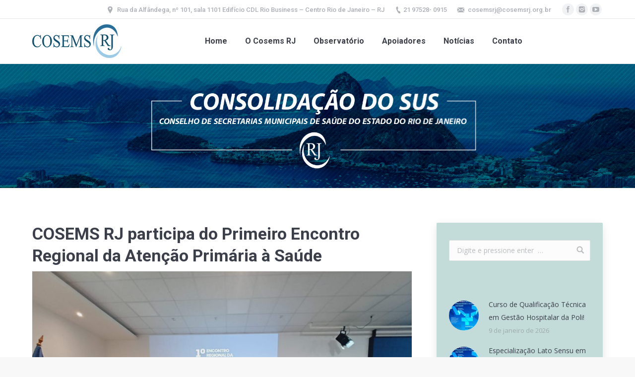

--- FILE ---
content_type: text/html; charset=UTF-8
request_url: http://www.cosemsrj.org.br/cosems-rj-participa-do-primeiro-encontro-regional-da-atencao-primaria-a-saude/
body_size: 70984
content:
<!DOCTYPE html>
<!--[if lt IE 10 ]>
<html lang="pt-BR" class="old-ie no-js">
<![endif]-->
<!--[if !(IE 6) | !(IE 7) | !(IE 8)  ]><!-->
<html lang="pt-BR" class="no-js">
<!--<![endif]-->
<head>
	<meta charset="UTF-8" />
		<meta name="viewport" content="width=device-width, initial-scale=1, maximum-scale=1">
		<link rel="profile" href="http://gmpg.org/xfn/11" />
	<link rel="pingback" href="http://www.cosemsrj.org.br/xmlrpc.php" />
	<title>COSEMS RJ participa do Primeiro Encontro Regional da Atenção Primária à Saúde &#8211; Cosems RJ</title>
<script type="text/javascript">
function createCookie(a,d,b){if(b){var c=new Date;c.setTime(c.getTime()+864E5*b);b="; expires="+c.toGMTString()}else b="";document.cookie=a+"="+d+b+"; path=/"}function readCookie(a){a+="=";for(var d=document.cookie.split(";"),b=0;b<d.length;b++){for(var c=d[b];" "==c.charAt(0);)c=c.substring(1,c.length);if(0==c.indexOf(a))return c.substring(a.length,c.length)}return null}function eraseCookie(a){createCookie(a,"",-1)}
function areCookiesEnabled(){var a=!1;createCookie("testing","Hello",1);null!=readCookie("testing")&&(a=!0,eraseCookie("testing"));return a}(function(a){var d=readCookie("devicePixelRatio"),b=void 0===a.devicePixelRatio?1:a.devicePixelRatio;areCookiesEnabled()&&null==d&&(createCookie("devicePixelRatio",b,7),1!=b&&a.location.reload(!0))})(window);
</script><link rel='dns-prefetch' href='//fonts.googleapis.com' />
<link rel='dns-prefetch' href='//s.w.org' />
<link rel="alternate" type="application/rss+xml" title="Feed para Cosems RJ &raquo;" href="http://www.cosemsrj.org.br/feed/" />
<link rel="alternate" type="application/rss+xml" title="Feed de comentários para Cosems RJ &raquo;" href="http://www.cosemsrj.org.br/comments/feed/" />
<link rel="alternate" type="application/rss+xml" title="Feed de comentários para Cosems RJ &raquo; COSEMS RJ participa do Primeiro Encontro Regional da Atenção Primária à Saúde" href="http://www.cosemsrj.org.br/cosems-rj-participa-do-primeiro-encontro-regional-da-atencao-primaria-a-saude/feed/" />
		<script type="text/javascript">
			window._wpemojiSettings = {"baseUrl":"https:\/\/s.w.org\/images\/core\/emoji\/12.0.0-1\/72x72\/","ext":".png","svgUrl":"https:\/\/s.w.org\/images\/core\/emoji\/12.0.0-1\/svg\/","svgExt":".svg","source":{"concatemoji":"http:\/\/www.cosemsrj.org.br\/wp-includes\/js\/wp-emoji-release.min.js?ver=5.2.21"}};
			!function(e,a,t){var n,r,o,i=a.createElement("canvas"),p=i.getContext&&i.getContext("2d");function s(e,t){var a=String.fromCharCode;p.clearRect(0,0,i.width,i.height),p.fillText(a.apply(this,e),0,0);e=i.toDataURL();return p.clearRect(0,0,i.width,i.height),p.fillText(a.apply(this,t),0,0),e===i.toDataURL()}function c(e){var t=a.createElement("script");t.src=e,t.defer=t.type="text/javascript",a.getElementsByTagName("head")[0].appendChild(t)}for(o=Array("flag","emoji"),t.supports={everything:!0,everythingExceptFlag:!0},r=0;r<o.length;r++)t.supports[o[r]]=function(e){if(!p||!p.fillText)return!1;switch(p.textBaseline="top",p.font="600 32px Arial",e){case"flag":return s([55356,56826,55356,56819],[55356,56826,8203,55356,56819])?!1:!s([55356,57332,56128,56423,56128,56418,56128,56421,56128,56430,56128,56423,56128,56447],[55356,57332,8203,56128,56423,8203,56128,56418,8203,56128,56421,8203,56128,56430,8203,56128,56423,8203,56128,56447]);case"emoji":return!s([55357,56424,55356,57342,8205,55358,56605,8205,55357,56424,55356,57340],[55357,56424,55356,57342,8203,55358,56605,8203,55357,56424,55356,57340])}return!1}(o[r]),t.supports.everything=t.supports.everything&&t.supports[o[r]],"flag"!==o[r]&&(t.supports.everythingExceptFlag=t.supports.everythingExceptFlag&&t.supports[o[r]]);t.supports.everythingExceptFlag=t.supports.everythingExceptFlag&&!t.supports.flag,t.DOMReady=!1,t.readyCallback=function(){t.DOMReady=!0},t.supports.everything||(n=function(){t.readyCallback()},a.addEventListener?(a.addEventListener("DOMContentLoaded",n,!1),e.addEventListener("load",n,!1)):(e.attachEvent("onload",n),a.attachEvent("onreadystatechange",function(){"complete"===a.readyState&&t.readyCallback()})),(n=t.source||{}).concatemoji?c(n.concatemoji):n.wpemoji&&n.twemoji&&(c(n.twemoji),c(n.wpemoji)))}(window,document,window._wpemojiSettings);
		</script>
		<style type="text/css">
img.wp-smiley,
img.emoji {
	display: inline !important;
	border: none !important;
	box-shadow: none !important;
	height: 1em !important;
	width: 1em !important;
	margin: 0 .07em !important;
	vertical-align: -0.1em !important;
	background: none !important;
	padding: 0 !important;
}
</style>
	<link rel='stylesheet' id='layerslider-css'  href='http://www.cosemsrj.org.br/wp-content/plugins/LayerSlider/static/layerslider/css/layerslider.css?ver=6.0.6' type='text/css' media='all' />
<link rel='stylesheet' id='ls-google-fonts-css'  href='http://fonts.googleapis.com/css?family=Lato:100,300,regular,700,900%7COpen+Sans:300%7CIndie+Flower:regular%7COswald:300,regular,700&#038;subset=latin%2Clatin-ext' type='text/css' media='all' />
<link rel='stylesheet' id='wp-block-library-css'  href='http://www.cosemsrj.org.br/wp-includes/css/dist/block-library/style.min.css?ver=5.2.21' type='text/css' media='all' />
<link rel='stylesheet' id='tp_twitter_plugin_css-css'  href='http://www.cosemsrj.org.br/wp-content/plugins/recent-tweets-widget/tp_twitter_plugin.css?ver=1.0' type='text/css' media='screen' />
<link rel='stylesheet' id='rs-plugin-settings-css'  href='http://www.cosemsrj.org.br/wp-content/plugins/revslider/public/assets/css/settings.css?ver=5.4.8.3' type='text/css' media='all' />
<style id='rs-plugin-settings-inline-css' type='text/css'>
#rs-demo-id {}
</style>
<link rel='stylesheet' id='dt-web-fonts-css'  href='//fonts.googleapis.com/css?family=Roboto%3A400%2C500%2C700%7COpen+Sans%3A400%2C600&#038;ver=5.2.21' type='text/css' media='all' />
<link rel='stylesheet' id='dt-main-css'  href='http://www.cosemsrj.org.br/wp-content/themes/dt-the7/css/main.min.css?ver=4.2.0' type='text/css' media='all' />
<style id='dt-main-inline-css' type='text/css'>
body #load {
  display: block;
  height: 100%;
  overflow: hidden;
  position: fixed;
  width: 100%;
  z-index: 9901;
  opacity: 1;
  visibility: visible;
  -webkit-transition: all .35s ease-out;
  transition: all .35s ease-out;
}
body #load.loader-removed {
  opacity: 0;
  visibility: hidden;
}
.load-wrap {
  width: 100%;
  height: 100%;
  background-position: center center;
  background-repeat: no-repeat;
  text-align: center;
}
.load-wrap > svg {
  position: absolute;
  top: 50%;
  left: 50%;
  -ms-transform: translate(-50%,-50%);
  -webkit-transform: translate(-50%,-50%);
  transform: translate(-50%,-50%);
}
#load {
  background-color: #ffffff;
}
.uil-default rect:not(.bk) {
  fill: #c4c4c4;
}
.uil-ring > path {
  fill: #c4c4c4;
}
.ring-loader .circle {
  fill: #c4c4c4;
}
.ring-loader .moving-circle {
  fill: #c4c4c4;
}
.uil-hourglass .glass {
  stroke: #c4c4c4;
}
.uil-hourglass .sand {
  fill: #c4c4c4;
}
.spinner-loader .load-wrap {
  background-image: url("data:image/svg+xml,%3Csvg width='75px' height='75px' xmlns='http://www.w3.org/2000/svg' viewBox='0 0 100 100' preserveAspectRatio='xMidYMid' class='uil-default'%3E%3Crect x='0' y='0' width='100' height='100' fill='none' class='bk'%3E%3C/rect%3E%3Crect  x='46.5' y='40' width='7' height='20' rx='5' ry='5' fill='%23c4c4c4' transform='rotate(0 50 50) translate(0 -30)'%3E  %3Canimate attributeName='opacity' from='1' to='0' dur='1s' begin='0s' repeatCount='indefinite'/%3E%3C/rect%3E%3Crect  x='46.5' y='40' width='7' height='20' rx='5' ry='5' fill='%23c4c4c4' transform='rotate(30 50 50) translate(0 -30)'%3E  %3Canimate attributeName='opacity' from='1' to='0' dur='1s' begin='0.08333333333333333s' repeatCount='indefinite'/%3E%3C/rect%3E%3Crect  x='46.5' y='40' width='7' height='20' rx='5' ry='5' fill='%23c4c4c4' transform='rotate(60 50 50) translate(0 -30)'%3E  %3Canimate attributeName='opacity' from='1' to='0' dur='1s' begin='0.16666666666666666s' repeatCount='indefinite'/%3E%3C/rect%3E%3Crect  x='46.5' y='40' width='7' height='20' rx='5' ry='5' fill='%23c4c4c4' transform='rotate(90 50 50) translate(0 -30)'%3E  %3Canimate attributeName='opacity' from='1' to='0' dur='1s' begin='0.25s' repeatCount='indefinite'/%3E%3C/rect%3E%3Crect  x='46.5' y='40' width='7' height='20' rx='5' ry='5' fill='%23c4c4c4' transform='rotate(120 50 50) translate(0 -30)'%3E  %3Canimate attributeName='opacity' from='1' to='0' dur='1s' begin='0.3333333333333333s' repeatCount='indefinite'/%3E%3C/rect%3E%3Crect  x='46.5' y='40' width='7' height='20' rx='5' ry='5' fill='%23c4c4c4' transform='rotate(150 50 50) translate(0 -30)'%3E  %3Canimate attributeName='opacity' from='1' to='0' dur='1s' begin='0.4166666666666667s' repeatCount='indefinite'/%3E%3C/rect%3E%3Crect  x='46.5' y='40' width='7' height='20' rx='5' ry='5' fill='%23c4c4c4' transform='rotate(180 50 50) translate(0 -30)'%3E  %3Canimate attributeName='opacity' from='1' to='0' dur='1s' begin='0.5s' repeatCount='indefinite'/%3E%3C/rect%3E%3Crect  x='46.5' y='40' width='7' height='20' rx='5' ry='5' fill='%23c4c4c4' transform='rotate(210 50 50) translate(0 -30)'%3E  %3Canimate attributeName='opacity' from='1' to='0' dur='1s' begin='0.5833333333333334s' repeatCount='indefinite'/%3E%3C/rect%3E%3Crect  x='46.5' y='40' width='7' height='20' rx='5' ry='5' fill='%23c4c4c4' transform='rotate(240 50 50) translate(0 -30)'%3E  %3Canimate attributeName='opacity' from='1' to='0' dur='1s' begin='0.6666666666666666s' repeatCount='indefinite'/%3E%3C/rect%3E%3Crect  x='46.5' y='40' width='7' height='20' rx='5' ry='5' fill='%23c4c4c4' transform='rotate(270 50 50) translate(0 -30)'%3E  %3Canimate attributeName='opacity' from='1' to='0' dur='1s' begin='0.75s' repeatCount='indefinite'/%3E%3C/rect%3E%3Crect  x='46.5' y='40' width='7' height='20' rx='5' ry='5' fill='%23c4c4c4' transform='rotate(300 50 50) translate(0 -30)'%3E  %3Canimate attributeName='opacity' from='1' to='0' dur='1s' begin='0.8333333333333334s' repeatCount='indefinite'/%3E%3C/rect%3E%3Crect  x='46.5' y='40' width='7' height='20' rx='5' ry='5' fill='%23c4c4c4' transform='rotate(330 50 50) translate(0 -30)'%3E  %3Canimate attributeName='opacity' from='1' to='0' dur='1s' begin='0.9166666666666666s' repeatCount='indefinite'/%3E%3C/rect%3E%3C/svg%3E");
}
.ring-loader .load-wrap {
  background-image: url("data:image/svg+xml,%3Csvg xmlns='http://www.w3.org/2000/svg' viewBox='0 0 32 32' width='72' height='72' fill='%23c4c4c4'%3E   %3Cpath opacity='.25' d='M16 0 A16 16 0 0 0 16 32 A16 16 0 0 0 16 0 M16 4 A12 12 0 0 1 16 28 A12 12 0 0 1 16 4'/%3E   %3Cpath d='M16 0 A16 16 0 0 1 32 16 L28 16 A12 12 0 0 0 16 4z'%3E     %3CanimateTransform attributeName='transform' type='rotate' from='0 16 16' to='360 16 16' dur='0.8s' repeatCount='indefinite' /%3E   %3C/path%3E %3C/svg%3E");
}
.hourglass-loader .load-wrap {
  background-image: url("data:image/svg+xml,%3Csvg xmlns='http://www.w3.org/2000/svg' viewBox='0 0 32 32' width='72' height='72' fill='%23c4c4c4'%3E   %3Cpath transform='translate(2)' d='M0 12 V20 H4 V12z'%3E      %3Canimate attributeName='d' values='M0 12 V20 H4 V12z; M0 4 V28 H4 V4z; M0 12 V20 H4 V12z; M0 12 V20 H4 V12z' dur='1.2s' repeatCount='indefinite' begin='0' keytimes='0;.2;.5;1' keySplines='0.2 0.2 0.4 0.8;0.2 0.6 0.4 0.8;0.2 0.8 0.4 0.8' calcMode='spline'  /%3E   %3C/path%3E   %3Cpath transform='translate(8)' d='M0 12 V20 H4 V12z'%3E     %3Canimate attributeName='d' values='M0 12 V20 H4 V12z; M0 4 V28 H4 V4z; M0 12 V20 H4 V12z; M0 12 V20 H4 V12z' dur='1.2s' repeatCount='indefinite' begin='0.2' keytimes='0;.2;.5;1' keySplines='0.2 0.2 0.4 0.8;0.2 0.6 0.4 0.8;0.2 0.8 0.4 0.8' calcMode='spline'  /%3E   %3C/path%3E   %3Cpath transform='translate(14)' d='M0 12 V20 H4 V12z'%3E     %3Canimate attributeName='d' values='M0 12 V20 H4 V12z; M0 4 V28 H4 V4z; M0 12 V20 H4 V12z; M0 12 V20 H4 V12z' dur='1.2s' repeatCount='indefinite' begin='0.4' keytimes='0;.2;.5;1' keySplines='0.2 0.2 0.4 0.8;0.2 0.6 0.4 0.8;0.2 0.8 0.4 0.8' calcMode='spline' /%3E   %3C/path%3E   %3Cpath transform='translate(20)' d='M0 12 V20 H4 V12z'%3E     %3Canimate attributeName='d' values='M0 12 V20 H4 V12z; M0 4 V28 H4 V4z; M0 12 V20 H4 V12z; M0 12 V20 H4 V12z' dur='1.2s' repeatCount='indefinite' begin='0.6' keytimes='0;.2;.5;1' keySplines='0.2 0.2 0.4 0.8;0.2 0.6 0.4 0.8;0.2 0.8 0.4 0.8' calcMode='spline' /%3E   %3C/path%3E   %3Cpath transform='translate(26)' d='M0 12 V20 H4 V12z'%3E     %3Canimate attributeName='d' values='M0 12 V20 H4 V12z; M0 4 V28 H4 V4z; M0 12 V20 H4 V12z; M0 12 V20 H4 V12z' dur='1.2s' repeatCount='indefinite' begin='0.8' keytimes='0;.2;.5;1' keySplines='0.2 0.2 0.4 0.8;0.2 0.6 0.4 0.8;0.2 0.8 0.4 0.8' calcMode='spline' /%3E   %3C/path%3E %3C/svg%3E");
}

</style>
<!--[if lt IE 10]>
<link rel='stylesheet' id='dt-old-ie-css'  href='http://www.cosemsrj.org.br/wp-content/themes/dt-the7/css/old-ie.css?ver=4.2.0' type='text/css' media='all' />
<![endif]-->
<link rel='stylesheet' id='dt-awsome-fonts-css'  href='http://www.cosemsrj.org.br/wp-content/themes/dt-the7/fonts/FontAwesome/css/font-awesome.min.css?ver=4.2.0' type='text/css' media='all' />
<link rel='stylesheet' id='dt-fontello-css'  href='http://www.cosemsrj.org.br/wp-content/themes/dt-the7/fonts/fontello/css/fontello.min.css?ver=4.2.0' type='text/css' media='all' />
<link rel='stylesheet' id='the7pt-static-css'  href='http://www.cosemsrj.org.br/wp-content/themes/dt-the7/css/post-type.css?ver=4.2.0' type='text/css' media='all' />
<!--[if lt IE 10]>
<link rel='stylesheet' id='dt-custom-old-ie.less-css'  href='http://www.cosemsrj.org.br/wp-content/uploads/wp-less/dt-the7/css/custom-old-ie-52b13c8b0f.css?ver=4.2.0' type='text/css' media='all' />
<![endif]-->
<link rel='stylesheet' id='dt-custom.less-css'  href='http://www.cosemsrj.org.br/wp-content/uploads/wp-less/dt-the7/css/custom-52b13c8b0f.css?ver=4.2.0' type='text/css' media='all' />
<link rel='stylesheet' id='dt-media.less-css'  href='http://www.cosemsrj.org.br/wp-content/uploads/wp-less/dt-the7/css/media-52b13c8b0f.css?ver=4.2.0' type='text/css' media='all' />
<link rel='stylesheet' id='the7pt.less-css'  href='http://www.cosemsrj.org.br/wp-content/uploads/wp-less/dt-the7/css/post-type-dynamic-52b13c8b0f.css?ver=4.2.0' type='text/css' media='all' />
<link rel='stylesheet' id='style-css'  href='http://www.cosemsrj.org.br/wp-content/themes/dt-the7/style.css?ver=4.2.0' type='text/css' media='all' />
<link rel='stylesheet' id='bsf-Defaults-css'  href='http://www.cosemsrj.org.br/wp-content/uploads/smile_fonts/Defaults/Defaults.css?ver=5.2.21' type='text/css' media='all' />
<script type='text/javascript' src='http://www.cosemsrj.org.br/wp-includes/js/jquery/jquery.js?ver=1.12.4-wp'></script>
<script type='text/javascript' src='http://www.cosemsrj.org.br/wp-includes/js/jquery/jquery-migrate.min.js?ver=1.4.1'></script>
<script type='text/javascript' src='http://www.cosemsrj.org.br/wp-content/plugins/LayerSlider/static/layerslider/js/greensock.js?ver=1.19.0'></script>
<script type='text/javascript'>
/* <![CDATA[ */
var LS_Meta = {"v":"6.0.6"};
/* ]]> */
</script>
<script type='text/javascript' src='http://www.cosemsrj.org.br/wp-content/plugins/LayerSlider/static/layerslider/js/layerslider.kreaturamedia.jquery.js?ver=6.0.6'></script>
<script type='text/javascript' src='http://www.cosemsrj.org.br/wp-content/plugins/LayerSlider/static/layerslider/js/layerslider.transitions.js?ver=6.0.6'></script>
<script type='text/javascript' src='http://www.cosemsrj.org.br/wp-content/plugins/revslider/public/assets/js/jquery.themepunch.tools.min.js?ver=5.4.8.3'></script>
<script type='text/javascript' src='http://www.cosemsrj.org.br/wp-content/plugins/revslider/public/assets/js/jquery.themepunch.revolution.min.js?ver=5.4.8.3'></script>
<script type='text/javascript'>
/* <![CDATA[ */
var dtLocal = {"themeUrl":"http:\/\/www.cosemsrj.org.br\/wp-content\/themes\/dt-the7","passText":"Para ver esse post protegido, insira a senha abaixo:","moreButtonText":{"loading":"Carregando..."},"postID":"2895","ajaxurl":"http:\/\/www.cosemsrj.org.br\/wp-admin\/admin-ajax.php","contactNonce":"f5fa550f51","ajaxNonce":"445baf0803","pageData":"","themeSettings":{"smoothScroll":"off","lazyLoading":false,"accentColor":{"mode":"gradient","color":["#1ebbf0","#39dfaa"]},"floatingHeader":{"showAfter":94,"showMenu":true,"height":56,"logo":{"showLogo":true,"html":"<img class=\" preload-me\" src=\"http:\/\/www.cosemsrj.org.br\/wp-content\/uploads\/2021\/08\/logo-cosems-1.png\" srcset=\"http:\/\/www.cosemsrj.org.br\/wp-content\/uploads\/2021\/08\/logo-cosems-1.png 180w, http:\/\/www.cosemsrj.org.br\/wp-content\/uploads\/2021\/08\/logo-cosems-1.png 180w\" width=\"180\" height=\"68\"   sizes=\"180px\" alt=\"Cosems RJ\" \/>"}},"mobileHeader":{"firstSwitchPoint":990,"secondSwitchPoint":500},"content":{"responsivenessTreshold":970,"textColor":"#787d85","headerColor":"#3b3f4a"},"stripes":{"stripe1":{"textColor":"#787d85","headerColor":"#3b3f4a"},"stripe2":{"textColor":"#8b9199","headerColor":"#ffffff"},"stripe3":{"textColor":"#ffffff","headerColor":"#ffffff"}}},"VCMobileScreenWidth":"768"};
/* ]]> */
</script>
<script type='text/javascript' src='http://www.cosemsrj.org.br/wp-content/themes/dt-the7/js/above-the-fold.min.js?ver=4.2.0'></script>
<meta name="generator" content="Powered by LayerSlider 6.0.6 - Multi-Purpose, Responsive, Parallax, Mobile-Friendly Slider Plugin for WordPress." />
<!-- LayerSlider updates and docs at: https://layerslider.kreaturamedia.com -->
<link rel='https://api.w.org/' href='http://www.cosemsrj.org.br/wp-json/' />
<link rel="EditURI" type="application/rsd+xml" title="RSD" href="http://www.cosemsrj.org.br/xmlrpc.php?rsd" />
<link rel="wlwmanifest" type="application/wlwmanifest+xml" href="http://www.cosemsrj.org.br/wp-includes/wlwmanifest.xml" /> 
<link rel='prev' title='4o Mostra Estadual de Práticas de Saúde Cosems RJ/ IdeiaSUS Fiocruz' href='http://www.cosemsrj.org.br/4o-mostra-estadual-de-praticas-de-saude-cosems-rj-ideiasus-fiocruz/' />
<link rel='next' title='Seminário de experiências exitosas da Baixada Litorânea é destaque no boletim Educação em Debate' href='http://www.cosemsrj.org.br/seminario-de-experiencias-exitosas-da-baixada-litoranea-e-destaque-no-boletim-educacao-em-debate/' />
<meta name="generator" content="WordPress 5.2.21" />
<link rel="canonical" href="http://www.cosemsrj.org.br/cosems-rj-participa-do-primeiro-encontro-regional-da-atencao-primaria-a-saude/" />
<link rel='shortlink' href='http://www.cosemsrj.org.br/?p=2895' />
<link rel="alternate" type="application/json+oembed" href="http://www.cosemsrj.org.br/wp-json/oembed/1.0/embed?url=http%3A%2F%2Fwww.cosemsrj.org.br%2Fcosems-rj-participa-do-primeiro-encontro-regional-da-atencao-primaria-a-saude%2F" />
<link rel="alternate" type="text/xml+oembed" href="http://www.cosemsrj.org.br/wp-json/oembed/1.0/embed?url=http%3A%2F%2Fwww.cosemsrj.org.br%2Fcosems-rj-participa-do-primeiro-encontro-regional-da-atencao-primaria-a-saude%2F&#038;format=xml" />
<meta property="og:site_name" content="Cosems RJ" />
<meta property="og:title" content="COSEMS RJ participa do Primeiro Encontro Regional da Atenção Primária à Saúde" />
<meta property="og:description" content="COSEMS RJ participa do Primeiro Encontro Regional da Atenção Primária à Saúde Em 21 de março foi realizado o Primeiro Encontro Regional da Atenção Primária à Saúde (APS), no município de Valença (RJ). O evento foi organizado pelo Centro de Ensino e Pesquisa em Atenção Básica à Saúde (CEPABS), em parceria com o Centro Universitário&hellip;" />
<meta property="og:image" content="http://www.cosemsrj.org.br/wp-content/uploads/2024/03/1bf3d0e6-6e6b-41d5-a6b5-4b0d5337abfc.jpeg" />
<meta property="og:url" content="http://www.cosemsrj.org.br/cosems-rj-participa-do-primeiro-encontro-regional-da-atencao-primaria-a-saude/" />
<meta property="og:type" content="article" />
<meta name="generator" content="Powered by Visual Composer - drag and drop page builder for WordPress."/>
<!--[if lte IE 9]><link rel="stylesheet" type="text/css" href="http://www.cosemsrj.org.br/wp-content/plugins/js_composer/assets/css/vc_lte_ie9.min.css" media="screen"><![endif]--><meta name="generator" content="Powered by Slider Revolution 5.4.8.3 - responsive, Mobile-Friendly Slider Plugin for WordPress with comfortable drag and drop interface." />
<script type="text/javascript">
document.addEventListener("DOMContentLoaded", function(event) { 
	var $load = document.getElementById("load");
	
	var removeLoading = setTimeout(function() {
		$load.className += " loader-removed";
	}, 500);
});
</script>
<!-- icon -->
<link rel="icon" href="http://www.cosemsrj.org.br/wp-content/uploads/2021/11/fav.png" type="image/png" />
<link rel="shortcut icon" href="http://www.cosemsrj.org.br/wp-content/uploads/2021/11/fav.png" type="image/png" />
<script type="text/javascript">function setREVStartSize(e){									
						try{ e.c=jQuery(e.c);var i=jQuery(window).width(),t=9999,r=0,n=0,l=0,f=0,s=0,h=0;
							if(e.responsiveLevels&&(jQuery.each(e.responsiveLevels,function(e,f){f>i&&(t=r=f,l=e),i>f&&f>r&&(r=f,n=e)}),t>r&&(l=n)),f=e.gridheight[l]||e.gridheight[0]||e.gridheight,s=e.gridwidth[l]||e.gridwidth[0]||e.gridwidth,h=i/s,h=h>1?1:h,f=Math.round(h*f),"fullscreen"==e.sliderLayout){var u=(e.c.width(),jQuery(window).height());if(void 0!=e.fullScreenOffsetContainer){var c=e.fullScreenOffsetContainer.split(",");if (c) jQuery.each(c,function(e,i){u=jQuery(i).length>0?u-jQuery(i).outerHeight(!0):u}),e.fullScreenOffset.split("%").length>1&&void 0!=e.fullScreenOffset&&e.fullScreenOffset.length>0?u-=jQuery(window).height()*parseInt(e.fullScreenOffset,0)/100:void 0!=e.fullScreenOffset&&e.fullScreenOffset.length>0&&(u-=parseInt(e.fullScreenOffset,0))}f=u}else void 0!=e.minHeight&&f<e.minHeight&&(f=e.minHeight);e.c.closest(".rev_slider_wrapper").css({height:f})					
						}catch(d){console.log("Failure at Presize of Slider:"+d)}						
					};</script>
<noscript><style type="text/css"> .wpb_animate_when_almost_visible { opacity: 1; }</style></noscript><!-- Global site tag (gtag.js) - Google Analytics -->
<script async src="https://www.googletagmanager.com/gtag/js?id=UA-63173266-1"></script>
<script>
  window.dataLayer = window.dataLayer || [];
  function gtag(){dataLayer.push(arguments);}
  gtag('js', new Date());

  gtag('config', 'UA-63173266-1');
</script>
</head>
<body class="post-template-default single single-post postid-2895 single-format-standard slideshow-on disabled-hover-icons overlay-cursor-on accent-gradient srcset-enabled btn-material custom-btn-color custom-btn-hover-color contact-form-minimal accent-bullets bold-icons phantom-fade phantom-line-decoration phantom-custom-logo-on floating-mobile-menu-icon top-header first-switch-logo-center first-switch-menu-right second-switch-logo-center second-switch-menu-right right-mobile-menu layzr-loading-on wpb-js-composer js-comp-ver-5.0.1 vc_responsive outlined-portfolio-icons album-minuatures-style-2">
<div id="load" class="spinner-loader">
	<div class="load-wrap"></div>
</div>
<div id="page">
	<a class="skip-link screen-reader-text" href="#content">Pular para o conteúdo</a>

<div class="masthead inline-header center widgets full-height line-decoration dt-parent-menu-clickable show-mobile-logo" role="banner">

			<div class="top-bar full-width-line">
						<div class="right-widgets mini-widgets"><span class="mini-contacts address show-on-desktop near-logo-first-switch in-menu-second-switch">Rua da Alfândega, nº 101, sala 1101 Edifício CDL Rio Business – Centro Rio de Janeiro – RJ</span><span class="mini-contacts phone show-on-desktop near-logo-first-switch in-menu-second-switch">21 97528- 0915</span><span class="mini-contacts email show-on-desktop near-logo-first-switch in-menu-second-switch">cosemsrj@cosemsrj.org.br</span><div class="soc-ico show-on-desktop near-logo-first-switch in-menu-second-switch custom-bg hover-accent-bg"><a title="Facebook" href="https://www.facebook.com/CosemsRJ" target="_blank" class="facebook"><span class="assistive-text">Facebook</span></a><a title="Instagram" href="https://www.instagram.com/cosems_rj/" target="_blank" class="instagram"><span class="assistive-text">Instagram</span></a><a title="YouTube" href="https://www.youtube.com/channel/UCNNE5hAGXe_HoPdMhhQbZHg" target="_blank" class="you-tube"><span class="assistive-text">YouTube</span></a></div></div>		</div>

	<header class="header-bar">

						<div class="branding">

					<a href="http://www.cosemsrj.org.br/"><img class=" preload-me" src="http://www.cosemsrj.org.br/wp-content/uploads/2021/08/logo-cosems-1.png" srcset="http://www.cosemsrj.org.br/wp-content/uploads/2021/08/logo-cosems-1.png 180w, http://www.cosemsrj.org.br/wp-content/uploads/2021/08/logo-cosems-1.png 180w" width="180" height="68"   sizes="180px" alt="Cosems RJ" /><img class="mobile-logo preload-me" src="http://www.cosemsrj.org.br/wp-content/uploads/2021/08/logo-cosems-1.png" srcset="http://www.cosemsrj.org.br/wp-content/uploads/2021/08/logo-cosems-1.png 180w, http://www.cosemsrj.org.br/wp-content/uploads/2021/08/logo-cosems-1.png 180w" width="180" height="68"   sizes="180px" alt="Cosems RJ" /></a>
					<div id="site-title" class="assistive-text">Cosems RJ</div>
					<div id="site-description" class="assistive-text">Cosems RJ</div>

					
					
				</div>
		<ul id="primary-menu" class="main-nav underline-decoration l-to-r-line outside-item-remove-margin" role="menu"><li class="menu-item menu-item-type-post_type menu-item-object-page menu-item-home menu-item-51 first"><a href='http://www.cosemsrj.org.br/' data-level='1'><span class="menu-item-text"><span class="menu-text">Home</span></span></a></li> <li class="menu-item menu-item-type-custom menu-item-object-custom menu-item-has-children menu-item-50 has-children"><a href='#' data-level='1'><span class="menu-item-text"><span class="menu-text">O Cosems RJ</span></span></a><ul class="sub-nav gradient-hover hover-style-bg level-arrows-on"><li class="menu-item menu-item-type-post_type menu-item-object-page menu-item-275 first"><a href='http://www.cosemsrj.org.br/historico/' data-level='2'><span class="menu-item-text"><span class="menu-text">Histórico</span></span></a></li> <li class="menu-item menu-item-type-post_type menu-item-object-page menu-item-273"><a href='http://www.cosemsrj.org.br/missao-e-visao/' data-level='2'><span class="menu-item-text"><span class="menu-text">Missão e Visão</span></span></a></li> <li class="menu-item menu-item-type-post_type menu-item-object-page menu-item-274"><a href='http://www.cosemsrj.org.br/diretoria/' data-level='2'><span class="menu-item-text"><span class="menu-text">Diretoria</span></span></a></li> <li class="menu-item menu-item-type-post_type menu-item-object-page menu-item-3631"><a href='http://www.cosemsrj.org.br/membros-do-cosems-rj-na-cib-rj/' data-level='2'><span class="menu-item-text"><span class="menu-text">Membros do Cosems RJ na CIB-RJ</span></span></a></li> <li class="menu-item menu-item-type-post_type menu-item-object-page menu-item-272"><a href='http://www.cosemsrj.org.br/corpo-tecnico/' data-level='2'><span class="menu-item-text"><span class="menu-text">Corpo Técnico</span></span></a></li> <li class="menu-item menu-item-type-post_type menu-item-object-page menu-item-271"><a href='http://www.cosemsrj.org.br/secretarias-municipais/' data-level='2'><span class="menu-item-text"><span class="menu-text">Secretarias Municipais</span></span></a></li> <li class="menu-item menu-item-type-post_type menu-item-object-page menu-item-270"><a href='http://www.cosemsrj.org.br/galeria-de-ex-presidentes/' data-level='2'><span class="menu-item-text"><span class="menu-text">Galeria de Ex-presidentes</span></span></a></li> <li class="menu-item menu-item-type-custom menu-item-object-custom menu-item-has-children menu-item-303 has-children"><a href='#' data-level='2'><span class="menu-item-text"><span class="menu-text">Congressos e Cartas</span></span></a><ul class="sub-nav gradient-hover hover-style-bg level-arrows-on"><li class="menu-item menu-item-type-custom menu-item-object-custom menu-item-312 first"><a href='http://www.cosemsrj.org.br/wp-content/uploads/2021/08/Carta-V-Congresso_FINAL2_14fev2019.pdf' data-level='3'><span class="menu-item-text"><span class="menu-text">Carta V Congresso Cosems RJ</span></span></a></li> <li class="menu-item menu-item-type-custom menu-item-object-custom menu-item-313"><a href='http://www.cosemsrj.org.br/wp-content/uploads/2021/08/Carta-do-Rio.pdf' data-level='3'><span class="menu-item-text"><span class="menu-text">Carta Rio</span></span></a></li> <li class="menu-item menu-item-type-custom menu-item-object-custom menu-item-315"><a href='http://www.cosemsrj.org.br/wp-content/uploads/2021/08/CARTA-DE-ANGRA.pdf' data-level='3'><span class="menu-item-text"><span class="menu-text">Carta Angra</span></span></a></li> <li class="menu-item menu-item-type-custom menu-item-object-custom menu-item-314"><a href='http://www.cosemsrj.org.br/wp-content/uploads/2021/08/Carta-de-Buzios.pdf' data-level='3'><span class="menu-item-text"><span class="menu-text">Carta Búzios</span></span></a></li> <li class="menu-item menu-item-type-custom menu-item-object-custom menu-item-316"><a href='http://www.cosemsrj.org.br/wp-content/uploads/2021/08/carta_itaipava.pdf' data-level='3'><span class="menu-item-text"><span class="menu-text">Carta Itaipava</span></span></a></li> </ul></li> <li class="menu-item menu-item-type-custom menu-item-object-custom menu-item-304"><a href='http://www.cosemsrj.org.br/wp-content/uploads/2021/08/Estatuto-aprovado-na-AGE-de-13-09-2018-registrado.pdf' data-level='2'><span class="menu-item-text"><span class="menu-text">Estatuto</span></span></a></li> </ul></li> <li class="menu-item menu-item-type-custom menu-item-object-custom menu-item-52"><a href='http://www.cosemsrj.org.br/observatorio/' data-level='1'><span class="menu-item-text"><span class="menu-text">Observatório</span></span></a></li> <li class="menu-item menu-item-type-custom menu-item-object-custom menu-item-53"><a href='http://www.cosemsrj.org.br/apoiadores/' data-level='1'><span class="menu-item-text"><span class="menu-text">Apoiadores</span></span></a></li> <li class="menu-item menu-item-type-custom menu-item-object-custom menu-item-has-children menu-item-54 has-children"><a href='#' data-level='1'><span class="menu-item-text"><span class="menu-text">Notícias</span></span></a><ul class="sub-nav gradient-hover hover-style-bg level-arrows-on"><li class="menu-item menu-item-type-post_type menu-item-object-page menu-item-358 first"><a href='http://www.cosemsrj.org.br/assembleias/' data-level='2'><span class="menu-item-text"><span class="menu-text">Assembleias</span></span></a></li> <li class="menu-item menu-item-type-post_type menu-item-object-page menu-item-366"><a href='http://www.cosemsrj.org.br/noticias/' data-level='2'><span class="menu-item-text"><span class="menu-text">Cosems RJ</span></span></a></li> <li class="menu-item menu-item-type-custom menu-item-object-custom menu-item-1651"><a href='http://www.cosemsrj.org.br/notas-tecnicas/' data-level='2'><span class="menu-item-text"><span class="menu-text">Notas Técnicas</span></span></a></li> <li class="menu-item menu-item-type-custom menu-item-object-custom menu-item-1653"><a href='http://www.cosemsrj.org.br/category/cofinanciamento/' data-level='2'><span class="menu-item-text"><span class="menu-text">Previne Brasil</span></span></a></li> </ul></li> <li class="menu-item menu-item-type-post_type menu-item-object-page menu-item-406"><a href='http://www.cosemsrj.org.br/contato/' data-level='1'><span class="menu-item-text"><span class="menu-text">Contato</span></span></a></li> </ul>
		
	</header>

</div><div class='dt-close-mobile-menu-icon'><span></span></div>
<div class='dt-mobile-header'>
	<ul id="mobile-menu" class="mobile-main-nav" role="menu">
		<li class="menu-item menu-item-type-post_type menu-item-object-page menu-item-home menu-item-51 first"><a href='http://www.cosemsrj.org.br/' data-level='1'><span class="menu-item-text"><span class="menu-text">Home</span></span></a></li> <li class="menu-item menu-item-type-custom menu-item-object-custom menu-item-has-children menu-item-50 has-children"><a href='#' data-level='1'><span class="menu-item-text"><span class="menu-text">O Cosems RJ</span></span></a><ul class="sub-nav gradient-hover hover-style-bg level-arrows-on"><li class="menu-item menu-item-type-post_type menu-item-object-page menu-item-275 first"><a href='http://www.cosemsrj.org.br/historico/' data-level='2'><span class="menu-item-text"><span class="menu-text">Histórico</span></span></a></li> <li class="menu-item menu-item-type-post_type menu-item-object-page menu-item-273"><a href='http://www.cosemsrj.org.br/missao-e-visao/' data-level='2'><span class="menu-item-text"><span class="menu-text">Missão e Visão</span></span></a></li> <li class="menu-item menu-item-type-post_type menu-item-object-page menu-item-274"><a href='http://www.cosemsrj.org.br/diretoria/' data-level='2'><span class="menu-item-text"><span class="menu-text">Diretoria</span></span></a></li> <li class="menu-item menu-item-type-post_type menu-item-object-page menu-item-3631"><a href='http://www.cosemsrj.org.br/membros-do-cosems-rj-na-cib-rj/' data-level='2'><span class="menu-item-text"><span class="menu-text">Membros do Cosems RJ na CIB-RJ</span></span></a></li> <li class="menu-item menu-item-type-post_type menu-item-object-page menu-item-272"><a href='http://www.cosemsrj.org.br/corpo-tecnico/' data-level='2'><span class="menu-item-text"><span class="menu-text">Corpo Técnico</span></span></a></li> <li class="menu-item menu-item-type-post_type menu-item-object-page menu-item-271"><a href='http://www.cosemsrj.org.br/secretarias-municipais/' data-level='2'><span class="menu-item-text"><span class="menu-text">Secretarias Municipais</span></span></a></li> <li class="menu-item menu-item-type-post_type menu-item-object-page menu-item-270"><a href='http://www.cosemsrj.org.br/galeria-de-ex-presidentes/' data-level='2'><span class="menu-item-text"><span class="menu-text">Galeria de Ex-presidentes</span></span></a></li> <li class="menu-item menu-item-type-custom menu-item-object-custom menu-item-has-children menu-item-303 has-children"><a href='#' data-level='2'><span class="menu-item-text"><span class="menu-text">Congressos e Cartas</span></span></a><ul class="sub-nav gradient-hover hover-style-bg level-arrows-on"><li class="menu-item menu-item-type-custom menu-item-object-custom menu-item-312 first"><a href='http://www.cosemsrj.org.br/wp-content/uploads/2021/08/Carta-V-Congresso_FINAL2_14fev2019.pdf' data-level='3'><span class="menu-item-text"><span class="menu-text">Carta V Congresso Cosems RJ</span></span></a></li> <li class="menu-item menu-item-type-custom menu-item-object-custom menu-item-313"><a href='http://www.cosemsrj.org.br/wp-content/uploads/2021/08/Carta-do-Rio.pdf' data-level='3'><span class="menu-item-text"><span class="menu-text">Carta Rio</span></span></a></li> <li class="menu-item menu-item-type-custom menu-item-object-custom menu-item-315"><a href='http://www.cosemsrj.org.br/wp-content/uploads/2021/08/CARTA-DE-ANGRA.pdf' data-level='3'><span class="menu-item-text"><span class="menu-text">Carta Angra</span></span></a></li> <li class="menu-item menu-item-type-custom menu-item-object-custom menu-item-314"><a href='http://www.cosemsrj.org.br/wp-content/uploads/2021/08/Carta-de-Buzios.pdf' data-level='3'><span class="menu-item-text"><span class="menu-text">Carta Búzios</span></span></a></li> <li class="menu-item menu-item-type-custom menu-item-object-custom menu-item-316"><a href='http://www.cosemsrj.org.br/wp-content/uploads/2021/08/carta_itaipava.pdf' data-level='3'><span class="menu-item-text"><span class="menu-text">Carta Itaipava</span></span></a></li> </ul></li> <li class="menu-item menu-item-type-custom menu-item-object-custom menu-item-304"><a href='http://www.cosemsrj.org.br/wp-content/uploads/2021/08/Estatuto-aprovado-na-AGE-de-13-09-2018-registrado.pdf' data-level='2'><span class="menu-item-text"><span class="menu-text">Estatuto</span></span></a></li> </ul></li> <li class="menu-item menu-item-type-custom menu-item-object-custom menu-item-52"><a href='http://www.cosemsrj.org.br/observatorio/' data-level='1'><span class="menu-item-text"><span class="menu-text">Observatório</span></span></a></li> <li class="menu-item menu-item-type-custom menu-item-object-custom menu-item-53"><a href='http://www.cosemsrj.org.br/apoiadores/' data-level='1'><span class="menu-item-text"><span class="menu-text">Apoiadores</span></span></a></li> <li class="menu-item menu-item-type-custom menu-item-object-custom menu-item-has-children menu-item-54 has-children"><a href='#' data-level='1'><span class="menu-item-text"><span class="menu-text">Notícias</span></span></a><ul class="sub-nav gradient-hover hover-style-bg level-arrows-on"><li class="menu-item menu-item-type-post_type menu-item-object-page menu-item-358 first"><a href='http://www.cosemsrj.org.br/assembleias/' data-level='2'><span class="menu-item-text"><span class="menu-text">Assembleias</span></span></a></li> <li class="menu-item menu-item-type-post_type menu-item-object-page menu-item-366"><a href='http://www.cosemsrj.org.br/noticias/' data-level='2'><span class="menu-item-text"><span class="menu-text">Cosems RJ</span></span></a></li> <li class="menu-item menu-item-type-custom menu-item-object-custom menu-item-1651"><a href='http://www.cosemsrj.org.br/notas-tecnicas/' data-level='2'><span class="menu-item-text"><span class="menu-text">Notas Técnicas</span></span></a></li> <li class="menu-item menu-item-type-custom menu-item-object-custom menu-item-1653"><a href='http://www.cosemsrj.org.br/category/cofinanciamento/' data-level='2'><span class="menu-item-text"><span class="menu-text">Previne Brasil</span></span></a></li> </ul></li> <li class="menu-item menu-item-type-post_type menu-item-object-page menu-item-406"><a href='http://www.cosemsrj.org.br/contato/' data-level='1'><span class="menu-item-text"><span class="menu-text">Contato</span></span></a></li> 	</ul>
	<div class='mobile-mini-widgets-in-menu'></div>
</div>

	
	<div id="main-slideshow">
<div id="rev_slider_3_1_wrapper" class="rev_slider_wrapper fullwidthbanner-container" data-source="gallery" style="margin:0px auto;background:transparent;padding:0px;margin-top:0px;margin-bottom:0px;">
<!-- START REVOLUTION SLIDER 5.4.8.3 fullwidth mode -->
	<div id="rev_slider_3_1" class="rev_slider fullwidthabanner" style="display:none;" data-version="5.4.8.3">
<ul>	<!-- SLIDE  -->
	<li data-index="rs-5" data-transition="slidingoverlaydown" data-slotamount="default" data-hideafterloop="0" data-hideslideonmobile="off"  data-easein="default" data-easeout="default" data-masterspeed="default"  data-rotate="0"  data-saveperformance="off"  data-title="Slide" data-param1="" data-param2="" data-param3="" data-param4="" data-param5="" data-param6="" data-param7="" data-param8="" data-param9="" data-param10="" data-description="">
		<!-- MAIN IMAGE -->
		<img src="http://www.cosemsrj.org.br/wp-content/uploads/2021/08/barra-topo.jpg"  alt="" title="barra-topo"  width="1878" height="380" data-bgposition="center center" data-bgfit="cover" data-bgrepeat="no-repeat" class="rev-slidebg" data-no-retina>
		<!-- LAYERS -->

		<!-- LAYER NR. 1 -->
		<div class="tp-caption   tp-resizeme" 
			 id="slide-5-layer-3" 
			 data-x="281" 
			 data-y="47" 
						data-width="['none','none','none','none']"
			data-height="['none','none','none','none']"
 
			data-type="image" 
			data-responsive_offset="on" 

			data-frames='[{"delay":1580,"speed":1000,"frame":"0","from":"z:0;rX:0;rY:0;rZ:0;sX:0.8;sY:0.8;skX:0;skY:0;opacity:0;","to":"o:1;","ease":"Power4.easeOut"},{"delay":"+52680","speed":290,"frame":"999","ease":"Power3.easeInOut"}]'
			data-textAlign="['inherit','inherit','inherit','inherit']"
			data-paddingtop="[0,0,0,0]"
			data-paddingright="[0,0,0,0]"
			data-paddingbottom="[0,0,0,0]"
			data-paddingleft="[0,0,0,0]"

			style="z-index: 5;"><img src="http://www.cosemsrj.org.br/wp-content/uploads/2021/08/slogan-2.png" alt="" data-ww="664px" data-hh="171px" width="1093" height="281" data-no-retina> </div>
	</li>
</ul>
<div class="tp-bannertimer tp-bottom" style="visibility: hidden !important;"></div>	</div>
<script>var htmlDiv = document.getElementById("rs-plugin-settings-inline-css"); var htmlDivCss="";
				if(htmlDiv) {
					htmlDiv.innerHTML = htmlDiv.innerHTML + htmlDivCss;
				}else{
					var htmlDiv = document.createElement("div");
					htmlDiv.innerHTML = "<style>" + htmlDivCss + "</style>";
					document.getElementsByTagName("head")[0].appendChild(htmlDiv.childNodes[0]);
				}
			</script>
		<script type="text/javascript">
if (setREVStartSize!==undefined) setREVStartSize(
	{c: '#rev_slider_3_1', gridwidth: [1240], gridheight: [250], sliderLayout: 'fullwidth'});
			
var revapi3,
	tpj;	
(function() {			
	if (!/loaded|interactive|complete/.test(document.readyState)) document.addEventListener("DOMContentLoaded",onLoad); else onLoad();	
	function onLoad() {				
		if (tpj===undefined) { tpj = jQuery; if("off" == "on") tpj.noConflict();}
	if(tpj("#rev_slider_3_1").revolution == undefined){
		revslider_showDoubleJqueryError("#rev_slider_3_1");
	}else{
		revapi3 = tpj("#rev_slider_3_1").show().revolution({
			sliderType:"standard",
			jsFileLocation:"//www.cosemsrj.org.br/wp-content/plugins/revslider/public/assets/js/",
			sliderLayout:"fullwidth",
			dottedOverlay:"none",
			delay:900000000000,
			navigation: {
				onHoverStop:"off",
			},
			visibilityLevels:[1240,1024,778,480],
			gridwidth:1240,
			gridheight:250,
			lazyType:"none",
			shadow:0,
			spinner:"spinner0",
			stopLoop:"off",
			stopAfterLoops:-1,
			stopAtSlide:-1,
			shuffle:"off",
			autoHeight:"off",
			disableProgressBar:"on",
			hideThumbsOnMobile:"off",
			hideSliderAtLimit:0,
			hideCaptionAtLimit:0,
			hideAllCaptionAtLilmit:0,
			debugMode:false,
			fallbacks: {
				simplifyAll:"off",
				nextSlideOnWindowFocus:"off",
				disableFocusListener:false,
			}
		});
	}; /* END OF revapi call */
	
 }; /* END OF ON LOAD FUNCTION */
}()); /* END OF WRAPPING FUNCTION */
</script>
		</div><!-- END REVOLUTION SLIDER --></div>
	
	<div id="main" class="sidebar-right sidebar-divider-off"  >

		
		<div class="main-gradient"></div>
		<div class="wf-wrap">
			<div class="wf-container-main">

				
	
	
		
		<div id="content" class="content" role="main">

			
				
<article id="post-2895" class="circle-fancy-style post-2895 post type-post status-publish format-standard has-post-thumbnail category-noticias category-3 description-off">

	<div class="entry-content">
<h2><strong>COSEMS RJ participa do Primeiro Encontro Regional da Atenção Primária à Saúde </strong></h2>



<figure class="wp-block-image"><img src="http://www.cosemsrj.org.br/wp-content/uploads/2024/03/1bf3d0e6-6e6b-41d5-a6b5-4b0d5337abfc-1-1024x768.jpeg" alt="" class="wp-image-2899" srcset="http://www.cosemsrj.org.br/wp-content/uploads/2024/03/1bf3d0e6-6e6b-41d5-a6b5-4b0d5337abfc-1-1024x768.jpeg 1024w, http://www.cosemsrj.org.br/wp-content/uploads/2024/03/1bf3d0e6-6e6b-41d5-a6b5-4b0d5337abfc-1-300x225.jpeg 300w, http://www.cosemsrj.org.br/wp-content/uploads/2024/03/1bf3d0e6-6e6b-41d5-a6b5-4b0d5337abfc-1-768x576.jpeg 768w, http://www.cosemsrj.org.br/wp-content/uploads/2024/03/1bf3d0e6-6e6b-41d5-a6b5-4b0d5337abfc-1.jpeg 1600w" sizes="(max-width: 1024px) 100vw, 1024px" /></figure>



<p>Em 21 de março foi realizado o
Primeiro Encontro Regional da Atenção Primária à Saúde (APS), no município de
Valença (RJ). O evento foi organizado pelo Centro de Ensino e Pesquisa em
Atenção Básica à Saúde (CEPABS), em parceria com o Centro Universitário de
Valença (UNIFAA) – ambos mantidos pela Fundação Dom André Arcoverde (FAA) –,
com apoio da Secretaria Municipal de Saúde de Valença. O Cosems RJ foi
representado por sua Vice-Presidente Regional do Médio Paraíba, a Secretária
Municipal de Saúde de Piraí, Giane Gióia.</p>



<p>Giane participou como palestrante da
primeira mesa da programação, que teve por tema &#8220;Os atuais desafios para
estruturação e consolidação da Atenção Primária.&#8221;. Também participaram da
mesa o Coordenador-Geral de Saúde da Família e Comunidade do Ministério da
Saúde, José Eudes Barroso e a Superintendente de Atenção Primária da Secretaria
de Estado de Saúde do Rio de Janeiro (SES-RJ), Halene Armada. A coordenação
desta primeira mesa coube ao Assessor Técnico do Cosems RJ, José Luis Luli de
Paiva.</p>



<p>No período da tarde, foi a vez de se
tratar do tema das equipes multidisciplinares, com a mesa &#8220;Implantação e
desenvolvimento de processos de trabalho de equipes multiprofissionais na
APS&#8221;, que contou com a assessora da Coordenação de Ações
Interprofissionais do Ministério da Saúde, Kimielle Cristina Silva, a
coordenadora das equipes multiprofissionais de Valença, a assistente social
Ivanita Pereira Farias e o professor da FAA, o educador físico do Projeto
PROCUIDAR, Antônio Paulo Castro. Essa mesa foi coordenada por Ana Beatriz dos
Reis Rodrigues &#8211; Diretora do CEPABS/FAA.</p>



<p>Ainda na programação, houve a
apresentação de trabalhos ligados ao tema na forma de pôsteres. Os municípios
de Barra do Piraí, Rio Claro, Valença e Volta Redonda tiveram trabalhos
aprovados e expostos durante o evento.</p>



<p>O primeiro encontro regional teve uma participação de mais de 300 pessoas, entre trabalhadores da APS, alunos da FAA e gestores e equipes técnicas de diversas secretarias municipais de saúde.</p>



<figure class="wp-block-image"><img src="http://www.cosemsrj.org.br/wp-content/uploads/2024/03/0679c182-66e6-45a5-88ca-a96d5fedc494-1024x768.jpeg" alt="" class="wp-image-2896" srcset="http://www.cosemsrj.org.br/wp-content/uploads/2024/03/0679c182-66e6-45a5-88ca-a96d5fedc494-1024x768.jpeg 1024w, http://www.cosemsrj.org.br/wp-content/uploads/2024/03/0679c182-66e6-45a5-88ca-a96d5fedc494-300x225.jpeg 300w, http://www.cosemsrj.org.br/wp-content/uploads/2024/03/0679c182-66e6-45a5-88ca-a96d5fedc494-768x576.jpeg 768w, http://www.cosemsrj.org.br/wp-content/uploads/2024/03/0679c182-66e6-45a5-88ca-a96d5fedc494.jpeg 1280w" sizes="(max-width: 1024px) 100vw, 1024px" /></figure>



<p>Estiveram presente no encontro dos secretários municipais de saúde de Itatiaia (Luiz Eduardo Saldanha), de Paraíba do Sul (Raphael Borges &#8211; secretário adjunto), de Paty do Alferes (Fabiana Cerqueira) e de Valença (Paulo Roberto Russo), o anfitrião do evento. Também acompanhou o evento o Assessor Técnico do Cosems RJ e Secretário-Executivo do CISMEPA, Rodrigo Lages.</p>



<figure class="wp-block-image"><img src="http://www.cosemsrj.org.br/wp-content/uploads/2024/03/1d1fc2de-e36f-4d7e-b104-34e4497c0829-1024x768.jpeg" alt="" class="wp-image-2897" srcset="http://www.cosemsrj.org.br/wp-content/uploads/2024/03/1d1fc2de-e36f-4d7e-b104-34e4497c0829-1024x768.jpeg 1024w, http://www.cosemsrj.org.br/wp-content/uploads/2024/03/1d1fc2de-e36f-4d7e-b104-34e4497c0829-300x225.jpeg 300w, http://www.cosemsrj.org.br/wp-content/uploads/2024/03/1d1fc2de-e36f-4d7e-b104-34e4497c0829-768x576.jpeg 768w, http://www.cosemsrj.org.br/wp-content/uploads/2024/03/1d1fc2de-e36f-4d7e-b104-34e4497c0829.jpeg 1600w" sizes="(max-width: 1024px) 100vw, 1024px" /></figure>



<p></p>
</div><div class="post-meta wf-mobile-collapsed"><div class="entry-meta"><span class="category-link">Categoria:&nbsp;<a href="http://www.cosemsrj.org.br/category/noticias/" >Notícias</a></span><a href="http://www.cosemsrj.org.br/2024/03/25/" title="09:19" class="data-link" rel="bookmark"><time class="entry-date updated" datetime="2024-03-25T09:19:24-03:00">25 de março de 2024</time></a></div></div><nav class="navigation post-navigation" role="navigation"><h2 class="screen-reader-text">Navegação de post:</h2><div class="nav-links"><a class="nav-previous" href="http://www.cosemsrj.org.br/seminario-de-experiencias-exitosas-da-baixada-litoranea-e-destaque-no-boletim-educacao-em-debate/" rel="next"><i class="fa fa-angle-left" aria-hidden="true"></i><span class="meta-nav" aria-hidden="true">Anterior</span><span class="screen-reader-text">Post anterior:</span><span class="post-title h4-size">Seminário de experiências exitosas da Baixada Litorânea é destaque no boletim Educação em Debate</span></a><a class="nav-next" href="http://www.cosemsrj.org.br/4o-mostra-estadual-de-praticas-de-saude-cosems-rj-ideiasus-fiocruz/" rel="prev"><i class="fa fa-angle-right" aria-hidden="true"></i><span class="meta-nav" aria-hidden="true">Próximo</span><span class="screen-reader-text">Próximo post:</span><span class="post-title h4-size">4o Mostra Estadual de Práticas de Saúde Cosems RJ/ IdeiaSUS Fiocruz</span></a></div></nav><div class="single-related-posts"><h3>Related Posts</h3><section class="items-grid wf-container"><div class="wf-cell wf-1-2"><div class="borders"><article class="post-format-standard"><div class="wf-td"><a class="alignleft post-rollover layzr-bg" href="http://www.cosemsrj.org.br/nota-informativa-sobre-a-portaria-gm-ms-no-8-477-20-11-2025-institui-o-componente-da-assistencia-farmaceutica-em-oncologia-af-onco-no-sus/" ><img class="lazy-load preload-me" src="data:image/svg+xml;charset=utf-8,%3Csvg xmlns%3D'http%3A%2F%2Fwww.w3.org%2F2000%2Fsvg' viewBox%3D'0 0 110 80'%2F%3E" data-src="http://www.cosemsrj.org.br/wp-content/uploads/2025/12/nota-informatia-110x80.jpg" data-srcset="http://www.cosemsrj.org.br/wp-content/uploads/2025/12/nota-informatia-110x80.jpg 110w, http://www.cosemsrj.org.br/wp-content/uploads/2025/12/nota-informatia-220x160.jpg 220w" width="110" height="80"  alt="" /></a></div><div class="post-content"><a href="http://www.cosemsrj.org.br/nota-informativa-sobre-a-portaria-gm-ms-no-8-477-20-11-2025-institui-o-componente-da-assistencia-farmaceutica-em-oncologia-af-onco-no-sus/">NOTA INFORMATIVA SOBRE A PORTARIA GM/MS nº 8.477 (20/11/2025)  INSTITUI O COMPONENTE DA ASSISTÊNCIA FARMACÊUTICA EM ONCOLOGIA (AF-ONCO) NO SUS.</a><br /><time class="text-secondary" datetime="2025-12-10T10:39:38-03:00">10 de dezembro de 2025</time></div></article></div></div><div class="wf-cell wf-1-2"><div class="borders"><article class="post-format-standard"><div class="wf-td"><a class="alignleft post-rollover layzr-bg" href="http://www.cosemsrj.org.br/avancos-e-desafios-do-programa-agora-tem-especialistas/" ><img class="lazy-load preload-me" src="data:image/svg+xml;charset=utf-8,%3Csvg xmlns%3D'http%3A%2F%2Fwww.w3.org%2F2000%2Fsvg' viewBox%3D'0 0 110 80'%2F%3E" data-src="http://www.cosemsrj.org.br/wp-content/uploads/2025/12/cosemsras-110x80.jpg" data-srcset="http://www.cosemsrj.org.br/wp-content/uploads/2025/12/cosemsras-110x80.jpg 110w, http://www.cosemsrj.org.br/wp-content/uploads/2025/12/cosemsras-220x160.jpg 220w" width="110" height="80"  alt="" /></a></div><div class="post-content"><a href="http://www.cosemsrj.org.br/avancos-e-desafios-do-programa-agora-tem-especialistas/">Avanços e desafios do Programa Agora Tem Especialistas</a><br /><time class="text-secondary" datetime="2025-12-05T09:38:49-03:00">5 de dezembro de 2025</time></div></article></div></div><div class="wf-cell wf-1-2"><div class="borders"><article class="post-format-standard"><div class="wf-td"><a class="alignleft post-rollover layzr-bg" href="http://www.cosemsrj.org.br/ministerio-da-saude-realiza-etapa-estadual-do-seminario-nacional-sobre-atencao-primaria-no-rio-de-janeiro/" ><img class="lazy-load preload-me" src="data:image/svg+xml;charset=utf-8,%3Csvg xmlns%3D'http%3A%2F%2Fwww.w3.org%2F2000%2Fsvg' viewBox%3D'0 0 110 80'%2F%3E" data-src="http://www.cosemsrj.org.br/wp-content/uploads/2025/11/destaquesa-110x80.png" data-srcset="http://www.cosemsrj.org.br/wp-content/uploads/2025/11/destaquesa-110x80.png 110w, http://www.cosemsrj.org.br/wp-content/uploads/2025/11/destaquesa-220x160.png 220w" width="110" height="80"  alt="" /></a></div><div class="post-content"><a href="http://www.cosemsrj.org.br/ministerio-da-saude-realiza-etapa-estadual-do-seminario-nacional-sobre-atencao-primaria-no-rio-de-janeiro/">Ministério da Saúde realiza etapa estadual do seminário nacional sobre Atenção Primária no Rio de Janeiro</a><br /><time class="text-secondary" datetime="2025-11-28T15:21:39-03:00">28 de novembro de 2025</time></div></article></div></div><div class="wf-cell wf-1-2"><div class="borders"><article class="post-format-standard"><div class="wf-td"><a class="alignleft post-rollover layzr-bg" href="http://www.cosemsrj.org.br/programa-dignidade-menstrual/" ><img class="lazy-load preload-me" src="data:image/svg+xml;charset=utf-8,%3Csvg xmlns%3D'http%3A%2F%2Fwww.w3.org%2F2000%2Fsvg' viewBox%3D'0 0 110 80'%2F%3E" data-src="http://www.cosemsrj.org.br/wp-content/uploads/2025/11/cartilha-110x80.png" data-srcset="http://www.cosemsrj.org.br/wp-content/uploads/2025/11/cartilha-110x80.png 110w, http://www.cosemsrj.org.br/wp-content/uploads/2025/11/cartilha-220x160.png 220w" width="110" height="80"  alt="" /></a></div><div class="post-content"><a href="http://www.cosemsrj.org.br/programa-dignidade-menstrual/">Programa Dignidade Menstrual</a><br /><time class="text-secondary" datetime="2025-11-27T16:17:11-03:00">27 de novembro de 2025</time></div></article></div></div><div class="wf-cell wf-1-2"><div class="borders"><article class="post-format-standard"><div class="wf-td"><a class="alignleft post-rollover layzr-bg" href="http://www.cosemsrj.org.br/4a-oficina-regional-marcos-motores-no-desenvolvimento-infantil/" ><img class="lazy-load preload-me" src="data:image/svg+xml;charset=utf-8,%3Csvg xmlns%3D'http%3A%2F%2Fwww.w3.org%2F2000%2Fsvg' viewBox%3D'0 0 110 80'%2F%3E" data-src="http://www.cosemsrj.org.br/wp-content/uploads/2025/11/destaue-110x80.jpg" data-srcset="http://www.cosemsrj.org.br/wp-content/uploads/2025/11/destaue-110x80.jpg 110w, http://www.cosemsrj.org.br/wp-content/uploads/2025/11/destaue-220x160.jpg 220w" width="110" height="80"  alt="" /></a></div><div class="post-content"><a href="http://www.cosemsrj.org.br/4a-oficina-regional-marcos-motores-no-desenvolvimento-infantil/">4ª Oficina Regional Marcos Motores no Desenvolvimento Infantil</a><br /><time class="text-secondary" datetime="2025-11-14T10:21:30-03:00">14 de novembro de 2025</time></div></article></div></div><div class="wf-cell wf-1-2"><div class="borders"><article class="post-format-standard"><div class="wf-td"><a class="alignleft post-rollover layzr-bg" href="http://www.cosemsrj.org.br/ii-encontro-anual-dos-coordenadores-do-apoio-da-rede-conasems-e-hospital-beneficencia-portuguesa/" ><img class="lazy-load preload-me" src="data:image/svg+xml;charset=utf-8,%3Csvg xmlns%3D'http%3A%2F%2Fwww.w3.org%2F2000%2Fsvg' viewBox%3D'0 0 110 80'%2F%3E" data-src="http://www.cosemsrj.org.br/wp-content/uploads/2025/11/curvas-1-110x80.jpg" data-srcset="http://www.cosemsrj.org.br/wp-content/uploads/2025/11/curvas-1-110x80.jpg 110w, http://www.cosemsrj.org.br/wp-content/uploads/2025/11/curvas-1-220x160.jpg 220w" width="110" height="80"  alt="" /></a></div><div class="post-content"><a href="http://www.cosemsrj.org.br/ii-encontro-anual-dos-coordenadores-do-apoio-da-rede-conasems-e-hospital-beneficencia-portuguesa/">II Encontro Anual dos Coordenadores do Apoio da Rede Conasems e Hospital Beneficência Portuguesa</a><br /><time class="text-secondary" datetime="2025-11-14T10:18:18-03:00">14 de novembro de 2025</time></div></article></div></div></section></div>
</article>
			
			

	<div id="comments" class="comments-area">
	
	
		
		<div id="respond" class="comment-respond">
		<h3 id="reply-title" class="comment-reply-title">Deixe uma resposta <small><a rel="nofollow" id="cancel-comment-reply-link" href="/cosems-rj-participa-do-primeiro-encontro-regional-da-atencao-primaria-a-saude/#respond" style="display:none;">Cancelar resposta</a></small></h3>			<form action="http://www.cosemsrj.org.br/wp-comments-post.php" method="post" id="commentform" class="comment-form">
				<p class="comment-notes text-small">Seu endereço de e-mail não será publicado. Campos obrigatórios estão marcados <span class="required">*</span></p><p class="comment-form-comment"><label class="assistive-text" for="comment">Comentário</label><textarea id="comment" placeholder="Comentário" name="comment" cols="45" rows="8" aria-required="true"></textarea></p><div class="form-fields"><span class="comment-form-author"><label class="assistive-text" for="author">Nome &#42;</label><input id="author" name="author" type="text" placeholder="Nome&#42;" value="" size="30" aria-required='true' /></span>
<span class="comment-form-email"><label class="assistive-text" for="email">E-mail &#42;</label><input id="email" name="email" type="text" placeholder="E-mail&#42;" value="" size="30" aria-required='true' /></span>
<span class="comment-form-url"><label class="assistive-text" for="url">Website</label><input id="url" name="url" type="text" placeholder="Website" value="" size="30" /></span></div>
<p class="comment-form-cookies-consent"><input id="wp-comment-cookies-consent" name="wp-comment-cookies-consent" type="checkbox" value="yes" /><label for="wp-comment-cookies-consent">Salvar meus dados neste navegador para a próxima vez que eu comentar.</label></p>
<p class="form-submit"><input name="submit" type="submit" id="submit" class="submit" value="Publicar comentário" /> <a href="javascript:void(0);" class="clear-form">limpar formulário</a><a href="javascript:void(0);" class="dt-btn dt-btn-m"><span>Postar Comentário</span></a><input type='hidden' name='comment_post_ID' value='2895' id='comment_post_ID' />
<input type='hidden' name='comment_parent' id='comment_parent' value='0' />
</p>			</form>
			</div><!-- #respond -->
	
	</div><!-- #comments .comments-area -->

		</div><!-- #content -->

		
				<aside id="sidebar" class="sidebar solid-bg sidebar-shadow-decoration">
					<div class="sidebar-content widget-divider-off">
						<section id="search-2" class="widget widget_search">	<form class="searchform" role="search" method="get" action="http://www.cosemsrj.org.br/">
		<input type="text" class="field searchform-s" name="s" value="" placeholder="Digite e pressione enter  &hellip;" />
		<input type="submit" class="assistive-text searchsubmit" value="Go!" />
		<a href="#go" class="submit"></a>
	</form></section><section id="presscore-blog-posts-2" class="widget widget_presscore-blog-posts"><ul class="recent-posts round-images"><li><article class="post-format-standard"><div class="wf-td"><a class="alignleft post-rollover layzr-bg" href="http://www.cosemsrj.org.br/curso-de-qualificacao-tecnica-em-gestao-hospitalar-da-poli/" ><img class="lazy-load preload-me" src="data:image/svg+xml;charset=utf-8,%3Csvg xmlns%3D'http%3A%2F%2Fwww.w3.org%2F2000%2Fsvg' viewBox%3D'0 0 60 60'%2F%3E" data-src="http://www.cosemsrj.org.br/wp-content/uploads/2026/01/WhatsApp-Image-2026-01-08-at-10.45.31-1-60x60.jpeg" data-srcset="http://www.cosemsrj.org.br/wp-content/uploads/2026/01/WhatsApp-Image-2026-01-08-at-10.45.31-1-60x60.jpeg 60w, http://www.cosemsrj.org.br/wp-content/uploads/2026/01/WhatsApp-Image-2026-01-08-at-10.45.31-1-120x120.jpeg 120w" width="60" height="60"  alt="" /></a></div><div class="post-content"><a href="http://www.cosemsrj.org.br/curso-de-qualificacao-tecnica-em-gestao-hospitalar-da-poli/">Curso de Qualificação Técnica em Gestão Hospitalar da Poli!</a><br /><time class="text-secondary" datetime="2026-01-09T00:19:36-03:00">9 de janeiro de 2026</time></div></article></li><li><article class="post-format-standard"><div class="wf-td"><a class="alignleft post-rollover layzr-bg" href="http://www.cosemsrj.org.br/especializacao-lato-sensu-em-politica-planejamento-e-gestao-em-saude-da-epsjv/" ><img class="lazy-load preload-me" src="data:image/svg+xml;charset=utf-8,%3Csvg xmlns%3D'http%3A%2F%2Fwww.w3.org%2F2000%2Fsvg' viewBox%3D'0 0 60 60'%2F%3E" data-src="http://www.cosemsrj.org.br/wp-content/uploads/2026/01/WhatsApp-Image-2026-01-08-at-10.45.31-1-60x60.jpeg" data-srcset="http://www.cosemsrj.org.br/wp-content/uploads/2026/01/WhatsApp-Image-2026-01-08-at-10.45.31-1-60x60.jpeg 60w, http://www.cosemsrj.org.br/wp-content/uploads/2026/01/WhatsApp-Image-2026-01-08-at-10.45.31-1-120x120.jpeg 120w" width="60" height="60"  alt="" /></a></div><div class="post-content"><a href="http://www.cosemsrj.org.br/especializacao-lato-sensu-em-politica-planejamento-e-gestao-em-saude-da-epsjv/">Especialização Lato Sensu em Política, Planejamento e Gestão em Saúde da EPSJV!</a><br /><time class="text-secondary" datetime="2026-01-09T00:17:11-03:00">9 de janeiro de 2026</time></div></article></li><li><article class="post-format-standard"><div class="wf-td"><a class="alignleft post-rollover layzr-bg" href="http://www.cosemsrj.org.br/especializacao-tecnica-em-politica-planejamento-e-gestao-em-saude-da-poli/" ><img class="lazy-load preload-me" src="data:image/svg+xml;charset=utf-8,%3Csvg xmlns%3D'http%3A%2F%2Fwww.w3.org%2F2000%2Fsvg' viewBox%3D'0 0 60 60'%2F%3E" data-src="http://www.cosemsrj.org.br/wp-content/uploads/2026/01/WhatsApp-Image-2026-01-08-at-10.45.31-60x60.jpeg" data-srcset="http://www.cosemsrj.org.br/wp-content/uploads/2026/01/WhatsApp-Image-2026-01-08-at-10.45.31-60x60.jpeg 60w, http://www.cosemsrj.org.br/wp-content/uploads/2026/01/WhatsApp-Image-2026-01-08-at-10.45.31-120x120.jpeg 120w" width="60" height="60"  alt="" /></a></div><div class="post-content"><a href="http://www.cosemsrj.org.br/especializacao-tecnica-em-politica-planejamento-e-gestao-em-saude-da-poli/">Especialização Técnica em Política, Planejamento e Gestão em Saúde da Poli!</a><br /><time class="text-secondary" datetime="2026-01-09T00:14:47-03:00">9 de janeiro de 2026</time></div></article></li><li><article class="post-format-standard"><div class="wf-td"><a class="alignleft post-rollover layzr-bg" href="http://www.cosemsrj.org.br/nota-informativa-sobre-a-portaria-gm-ms-no-8-477-20-11-2025-institui-o-componente-da-assistencia-farmaceutica-em-oncologia-af-onco-no-sus/" ><img class="lazy-load preload-me" src="data:image/svg+xml;charset=utf-8,%3Csvg xmlns%3D'http%3A%2F%2Fwww.w3.org%2F2000%2Fsvg' viewBox%3D'0 0 60 60'%2F%3E" data-src="http://www.cosemsrj.org.br/wp-content/uploads/2025/12/nota-informatia-60x60.jpg" data-srcset="http://www.cosemsrj.org.br/wp-content/uploads/2025/12/nota-informatia-60x60.jpg 60w, http://www.cosemsrj.org.br/wp-content/uploads/2025/12/nota-informatia-120x120.jpg 120w" width="60" height="60"  alt="" /></a></div><div class="post-content"><a href="http://www.cosemsrj.org.br/nota-informativa-sobre-a-portaria-gm-ms-no-8-477-20-11-2025-institui-o-componente-da-assistencia-farmaceutica-em-oncologia-af-onco-no-sus/">NOTA INFORMATIVA SOBRE A PORTARIA GM/MS nº 8.477 (20/11/2025)  INSTITUI O COMPONENTE DA ASSISTÊNCIA FARMACÊUTICA EM ONCOLOGIA (AF-ONCO) NO SUS.</a><br /><time class="text-secondary" datetime="2025-12-10T10:39:38-03:00">10 de dezembro de 2025</time></div></article></li><li><article class="post-format-standard"><div class="wf-td"><a class="alignleft post-rollover layzr-bg" href="http://www.cosemsrj.org.br/ii-forum-prematuridade-e-no-forum-do-projeto-de-popularizacao-dos-crie-popcrie/" ><img class="lazy-load preload-me" src="data:image/svg+xml;charset=utf-8,%3Csvg xmlns%3D'http%3A%2F%2Fwww.w3.org%2F2000%2Fsvg' viewBox%3D'0 0 60 60'%2F%3E" data-src="http://www.cosemsrj.org.br/wp-content/uploads/2025/12/destaqq-60x60.jpg" data-srcset="http://www.cosemsrj.org.br/wp-content/uploads/2025/12/destaqq-60x60.jpg 60w, http://www.cosemsrj.org.br/wp-content/uploads/2025/12/destaqq-120x120.jpg 120w" width="60" height="60"  alt="" /></a></div><div class="post-content"><a href="http://www.cosemsrj.org.br/ii-forum-prematuridade-e-no-forum-do-projeto-de-popularizacao-dos-crie-popcrie/">II Fórum Prematuridade e no Fórum do Projeto de Popularização dos CRIE (POPCRIE)</a><br /><time class="text-secondary" datetime="2025-12-06T09:55:57-03:00">6 de dezembro de 2025</time></div></article></li><li><article class="post-format-standard"><div class="wf-td"><a class="alignleft post-rollover layzr-bg" href="http://www.cosemsrj.org.br/avancos-e-desafios-do-programa-agora-tem-especialistas/" ><img class="lazy-load preload-me" src="data:image/svg+xml;charset=utf-8,%3Csvg xmlns%3D'http%3A%2F%2Fwww.w3.org%2F2000%2Fsvg' viewBox%3D'0 0 60 60'%2F%3E" data-src="http://www.cosemsrj.org.br/wp-content/uploads/2025/12/cosemsras-60x60.jpg" data-srcset="http://www.cosemsrj.org.br/wp-content/uploads/2025/12/cosemsras-60x60.jpg 60w, http://www.cosemsrj.org.br/wp-content/uploads/2025/12/cosemsras-120x120.jpg 120w" width="60" height="60"  alt="" /></a></div><div class="post-content"><a href="http://www.cosemsrj.org.br/avancos-e-desafios-do-programa-agora-tem-especialistas/">Avanços e desafios do Programa Agora Tem Especialistas</a><br /><time class="text-secondary" datetime="2025-12-05T09:38:49-03:00">5 de dezembro de 2025</time></div></article></li></ul></section><section id="categories-2" class="widget widget_categories"><div class="widget-title">Categorias</div>		<ul>
				<li class="cat-item cat-item-8"><a href="http://www.cosemsrj.org.br/category/apoiadores/">Apoiadores</a>
</li>
	<li class="cat-item cat-item-7"><a href="http://www.cosemsrj.org.br/category/assembleia/">Assembleia</a>
</li>
	<li class="cat-item cat-item-9"><a href="http://www.cosemsrj.org.br/category/cofinanciamento/">Cofinanciamento</a>
</li>
	<li class="cat-item cat-item-12"><a href="http://www.cosemsrj.org.br/category/destaques/">destaques</a>
</li>
	<li class="cat-item cat-item-4"><a href="http://www.cosemsrj.org.br/category/eventos/">Eventos</a>
</li>
	<li class="cat-item cat-item-5"><a href="http://www.cosemsrj.org.br/category/notas-de-repudio/">Notas de Repúdio</a>
</li>
	<li class="cat-item cat-item-6"><a href="http://www.cosemsrj.org.br/category/notas-tecnicas/">Notas Técnicas</a>
</li>
	<li class="cat-item cat-item-3"><a href="http://www.cosemsrj.org.br/category/noticias/">Notícias</a>
</li>
	<li class="cat-item cat-item-10"><a href="http://www.cosemsrj.org.br/category/podcast/">PodCast</a>
</li>
	<li class="cat-item cat-item-11"><a href="http://www.cosemsrj.org.br/category/redes/">redes</a>
</li>
	<li class="cat-item cat-item-1"><a href="http://www.cosemsrj.org.br/category/sem-categoria/">Sem categoria</a>
</li>
		</ul>
			</section>					</div>
				</aside><!-- #sidebar -->


	


			</div><!-- .wf-container -->
		</div><!-- .wf-wrap -->
	</div><!-- #main -->

	
	<!-- !Footer -->
	<footer id="footer" class="footer solid-bg">

		
			<div class="wf-wrap">
				<div class="wf-container-footer">
					<div class="wf-container">

						<section id="text-2" class="widget widget_text wf-cell wf-1-4">			<div class="textwidget"><p><span style="color: #ffffff;"><b>INSTITUCIONAL</b></span></p>
<p>&nbsp;</p>
<p><a href="http://www.cosemsrj.org.br/historico/"> Histórico</a></p>
<p><a href="http://www.cosemsrj.org.br/missao-e-visao/">Missão, Visão e Diretrizes<br />
</a><a href="http://www.cosemsrj.org.br/diretoria/">Diretoria</a><a href="http://www.cosemsrj.org.br/missao-e-visao/"><br />
</a><a href="http://www.cosemsrj.org.br/corpo-tecnico/">Corpo Técnico</a><a href="http://www.cosemsrj.org.br/missao-e-visao/"><br />
</a><a href="http://www.cosemsrj.org.br/secretarias-municipais/">Secretarias Municipais</a><a href="http://www.cosemsrj.org.br/missao-e-visao/"><br />
</a><a href="http://www.cosemsrj.org.br/wp-content/uploads/2021/08/Estatuto-aprovado-na-AGE-de-13-09-2018-registrado.pdf" target="_blank" rel="noopener noreferrer">Estatuto</a></p>
<p>&nbsp;</p>
</div>
		</section><section id="text-3" class="widget widget_text wf-cell wf-1-4">			<div class="textwidget"><p>
<img src="http://www.cosemsrj.org.br/wp-content/uploads/2021/08/somos-sus.png"></p>
</div>
		</section><section id="text-4" class="widget widget_text wf-cell wf-1-4">			<div class="textwidget"><p>
<img src="http://www.cosemsrj.org.br/wp-content/uploads/2021/08/qrcod.png"></p>
</div>
		</section><section id="text-5" class="widget widget_text wf-cell wf-1-4">			<div class="textwidget"><p><a href="https://webmail-seguro.com.br/cosemsrj.org.br/"><br />
<img src="http://www.cosemsrj.org.br/bkpsite/wp-content/uploads/2020/09/email.jpg" /><br />
</a></p>
<p><a href="https://www.ideiasus.fiocruz.br/"><br />
<img class="" src="http://www.cosemsrj.org.br/wp-content/uploads/2022/09/logo-ideiasus.jpg" width="243" height="60" /><br />
</a></p>
</div>
		</section>
					</div><!-- .wf-container -->
				</div><!-- .wf-container-footer -->
			</div><!-- .wf-wrap -->

		
<!-- !Bottom-bar -->
<div id="bottom-bar"  role="contentinfo">
	<div class="wf-wrap">
		<div class="wf-container-bottom">
			<div class="wf-table wf-mobile-collapsed">

				<div id="branding-bottom" class="wf-td"><a href="http://www.cosemsrj.org.br/"><img class=" preload-me" src="http://www.cosemsrj.org.br/wp-content/uploads/2021/08/logo-cosems-1.png" srcset="http://www.cosemsrj.org.br/wp-content/uploads/2021/08/logo-cosems-1.png 180w, http://www.cosemsrj.org.br/wp-content/uploads/2021/08/logo-cosems-1.png 180w" width="180" height="68"   sizes="180px" alt="Cosems RJ" /></a></div>
					<div class="wf-td">
						<div class="wf-float-left">

							21 97528- 0915 - imprensa@cosemsrj.org.br
						</div>
					</div>

				
				<div class="wf-td">

					
				</div>

				
			</div>
		</div><!-- .wf-container-bottom -->
	</div><!-- .wf-wrap -->
</div><!-- #bottom-bar -->
	</footer><!-- #footer -->



	<a href="#" class="scroll-top"></a>

</div><!-- #page -->
			<script type="text/javascript">
				function revslider_showDoubleJqueryError(sliderID) {
					var errorMessage = "Revolution Slider Error: You have some jquery.js library include that comes after the revolution files js include.";
					errorMessage += "<br> This includes make eliminates the revolution slider libraries, and make it not work.";
					errorMessage += "<br><br> To fix it you can:<br>&nbsp;&nbsp;&nbsp; 1. In the Slider Settings -> Troubleshooting set option:  <strong><b>Put JS Includes To Body</b></strong> option to true.";
					errorMessage += "<br>&nbsp;&nbsp;&nbsp; 2. Find the double jquery.js include and remove it.";
					errorMessage = "<span style='font-size:16px;color:#BC0C06;'>" + errorMessage + "</span>";
						jQuery(sliderID).show().html(errorMessage);
				}
			</script>
			<script type='text/javascript' src='http://www.cosemsrj.org.br/wp-content/themes/dt-the7/js/main.min.js?ver=4.2.0'></script>
<script type='text/javascript' src='http://www.cosemsrj.org.br/wp-includes/js/comment-reply.min.js?ver=5.2.21'></script>
<script type='text/javascript' src='http://www.cosemsrj.org.br/wp-content/themes/dt-the7/js/post-type.js?ver=4.2.0'></script>
<script type='text/javascript' src='http://www.cosemsrj.org.br/wp-includes/js/wp-embed.min.js?ver=5.2.21'></script>
</body>
</html>